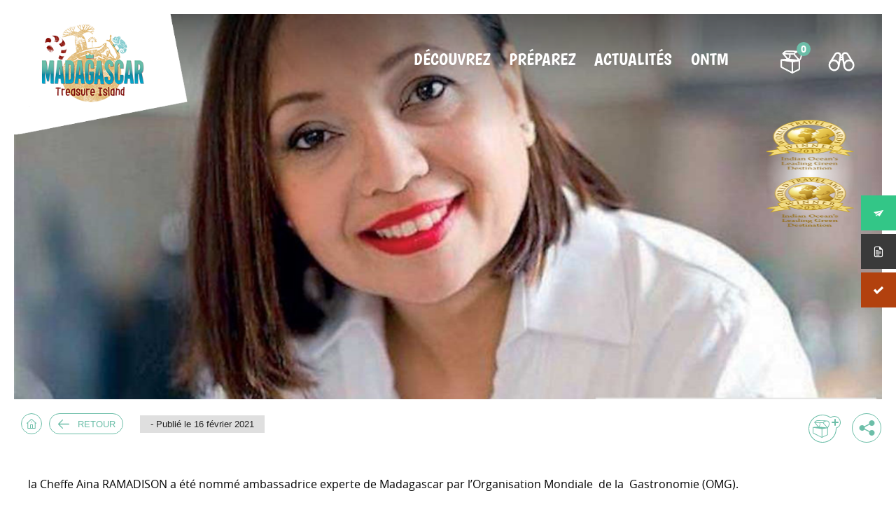

--- FILE ---
content_type: text/html; charset=UTF-8
request_url: https://madagascar-tourisme.com/fr/cheffe-aina-ramadison-ambassadrice-experte-de-madagascar-nommee-par-lorganisation-mondiale-de-la-gastronomie-omg/
body_size: 10835
content:
<!DOCTYPE html>
<html lang="fr-FR">
<head>
    <meta charset="UTF-8">
    <meta name="viewport" content="width=device-width, initial-scale=1">
    <link rel="icon" type="image/x-icon" href="https://madagascar-tourisme.com/wp-content/themes/ai/assets/img/global/phb_favicon.ico" />
    <link rel="profile" href="http://gmpg.org/xfn/11">
    <link rel="pingback" href="https://madagascar-tourisme.com/xmlrpc.php">
	    <script type="text/javascript" src="https://maps.googleapis.com/maps/api/js?key=AIzaSyDAI9I5V8Kdl2Ff-_o-fKUGq6X4xg1FlQw"></script>
	    <script type="text/javascript" src="https://developers.google.com/maps/documentation/javascript/examples/markerclusterer/markerclusterer.js"></script>

    <!-- <script>
     (function(i,s,o,g,r,a,m){i['GoogleAnalyticsObject']=r;i[r]=i[r]||function(){
     (i[r].q=i[r].q||[]).push(arguments)},i[r].l=1*new Date();a=s.createElement(o),
     m=s.getElementsByTagName(o)[0];a.async=1;a.src=g;m.parentNode.insertBefore(a,m)
     })(window,document,'script','https://www.google-analytics.com/analytics.js','ga');

     ga('create', 'UA-92838598-1', 'auto');
     ga('send', 'pageview');

    </script> -->
    <title>Cheffe Aina RAMADISON : Ambassadrice  experte de Madagascar nommée par l’Organisation mondiale de la Gastronomie (OMG) &#8211; Voyage Tourisme Madagascar</title>
<link rel='dns-prefetch' href='//fonts.googleapis.com' />
<link rel='dns-prefetch' href='//file.myfontastic.com' />
<link rel='dns-prefetch' href='//s.w.org' />
<link rel="alternate" type="application/rss+xml" title="Voyage Tourisme Madagascar &raquo; Flux" href="https://madagascar-tourisme.com/fr/feed/" />
<link rel="alternate" type="application/rss+xml" title="Voyage Tourisme Madagascar &raquo; Flux des commentaires" href="https://madagascar-tourisme.com/fr/comments/feed/" />
<link rel="alternate" type="application/rss+xml" title="Voyage Tourisme Madagascar &raquo; Cheffe Aina RAMADISON : Ambassadrice  experte de Madagascar nommée par l’Organisation mondiale de la Gastronomie (OMG) Flux des commentaires" href="https://madagascar-tourisme.com/fr/cheffe-aina-ramadison-ambassadrice-experte-de-madagascar-nommee-par-lorganisation-mondiale-de-la-gastronomie-omg/feed/" />
		<script type="text/javascript">
			window._wpemojiSettings = {"baseUrl":"https:\/\/s.w.org\/images\/core\/emoji\/2.3\/72x72\/","ext":".png","svgUrl":"https:\/\/s.w.org\/images\/core\/emoji\/2.3\/svg\/","svgExt":".svg","source":{"concatemoji":"https:\/\/madagascar-tourisme.com\/wp-includes\/js\/wp-emoji-release.min.js?ver=4.8"}};
			!function(a,b,c){function d(a){var b,c,d,e,f=String.fromCharCode;if(!k||!k.fillText)return!1;switch(k.clearRect(0,0,j.width,j.height),k.textBaseline="top",k.font="600 32px Arial",a){case"flag":return k.fillText(f(55356,56826,55356,56819),0,0),b=j.toDataURL(),k.clearRect(0,0,j.width,j.height),k.fillText(f(55356,56826,8203,55356,56819),0,0),c=j.toDataURL(),b===c&&(k.clearRect(0,0,j.width,j.height),k.fillText(f(55356,57332,56128,56423,56128,56418,56128,56421,56128,56430,56128,56423,56128,56447),0,0),b=j.toDataURL(),k.clearRect(0,0,j.width,j.height),k.fillText(f(55356,57332,8203,56128,56423,8203,56128,56418,8203,56128,56421,8203,56128,56430,8203,56128,56423,8203,56128,56447),0,0),c=j.toDataURL(),b!==c);case"emoji4":return k.fillText(f(55358,56794,8205,9794,65039),0,0),d=j.toDataURL(),k.clearRect(0,0,j.width,j.height),k.fillText(f(55358,56794,8203,9794,65039),0,0),e=j.toDataURL(),d!==e}return!1}function e(a){var c=b.createElement("script");c.src=a,c.defer=c.type="text/javascript",b.getElementsByTagName("head")[0].appendChild(c)}var f,g,h,i,j=b.createElement("canvas"),k=j.getContext&&j.getContext("2d");for(i=Array("flag","emoji4"),c.supports={everything:!0,everythingExceptFlag:!0},h=0;h<i.length;h++)c.supports[i[h]]=d(i[h]),c.supports.everything=c.supports.everything&&c.supports[i[h]],"flag"!==i[h]&&(c.supports.everythingExceptFlag=c.supports.everythingExceptFlag&&c.supports[i[h]]);c.supports.everythingExceptFlag=c.supports.everythingExceptFlag&&!c.supports.flag,c.DOMReady=!1,c.readyCallback=function(){c.DOMReady=!0},c.supports.everything||(g=function(){c.readyCallback()},b.addEventListener?(b.addEventListener("DOMContentLoaded",g,!1),a.addEventListener("load",g,!1)):(a.attachEvent("onload",g),b.attachEvent("onreadystatechange",function(){"complete"===b.readyState&&c.readyCallback()})),f=c.source||{},f.concatemoji?e(f.concatemoji):f.wpemoji&&f.twemoji&&(e(f.twemoji),e(f.wpemoji)))}(window,document,window._wpemojiSettings);
		</script>
		<style type="text/css">
img.wp-smiley,
img.emoji {
	display: inline !important;
	border: none !important;
	box-shadow: none !important;
	height: 1em !important;
	width: 1em !important;
	margin: 0 .07em !important;
	vertical-align: -0.1em !important;
	background: none !important;
	padding: 0 !important;
}
</style>
<link rel='stylesheet' id='popb_admin_top_menu_styles_csm-css'  href='https://madagascar-tourisme.com/wp-content/plugins/page-builder-add/styles/admin-csm-menu-styles.css?ver=4.8' type='text/css' media='all' />
<link rel='stylesheet' id='fontawesome-6.3.0-css'  href='https://madagascar-tourisme.com/wp-content/plugins/simple-floating-menu/assets/css/fontawesome-6.3.0.css?ver=1.3.1' type='text/css' media='all' />
<link rel='stylesheet' id='eleganticons-css'  href='https://madagascar-tourisme.com/wp-content/plugins/simple-floating-menu/assets/css/eleganticons.css?ver=1.3.1' type='text/css' media='all' />
<link rel='stylesheet' id='essentialicon-css'  href='https://madagascar-tourisme.com/wp-content/plugins/simple-floating-menu/assets/css/essentialicon.css?ver=1.3.1' type='text/css' media='all' />
<link rel='stylesheet' id='iconfont-css'  href='https://madagascar-tourisme.com/wp-content/plugins/simple-floating-menu/assets/css/icofont.css?ver=1.3.1' type='text/css' media='all' />
<link rel='stylesheet' id='materialdesignicons-css'  href='https://madagascar-tourisme.com/wp-content/plugins/simple-floating-menu/assets/css/materialdesignicons.css?ver=1.3.1' type='text/css' media='all' />
<link rel='stylesheet' id='sfm-style-css'  href='https://madagascar-tourisme.com/wp-content/plugins/simple-floating-menu/assets/css/style.css?ver=1.3.1' type='text/css' media='all' />
<style id='sfm-style-inline-css' type='text/css'>
.sfm-floating-menu a.sfm-shape-button{height:50px;width:50px}.sfm-floating-menu a.sfm-shape-button{font-size:16px}.sfm-floating-menu i{top:0px}.sfm-floating-menu.horizontal{margin:0 -2.5px}.sfm-floating-menu.vertical{margin:-2.5px 0}.sfm-floating-menu.horizontal .sfm-button{margin:0 2.5px}.sfm-floating-menu.vertical .sfm-button{margin:2.5px 0}.sfm-floating-menu.top-left,.sfm-floating-menu.top-right,.sfm-floating-menu.top-middle{top:0px}.sfm-floating-menu.bottom-left,.sfm-floating-menu.bottom-right,.sfm-floating-menu.bottom-middle{bottom:0px}.sfm-floating-menu.top-left,.sfm-floating-menu.bottom-left,.sfm-floating-menu.middle-left{left:0px}.sfm-floating-menu.top-right,.sfm-floating-menu.bottom-right,.sfm-floating-menu.middle-right{right:0px}.sfm-floating-menu{z-index:999}.sfm-floating-menu .sfm-64c10c2aa7149 a.sfm-shape-button{background:#33c687}.sfm-floating-menu .sfm-64c10c2aa7149 a.sfm-shape-button{color:#FFFFFF}.sfm-floating-menu .sfm-64c10c2aa7149:hover a.sfm-shape-button{background:#01b467}.sfm-floating-menu .sfm-64c10c2aa7149:hover a.sfm-shape-button{color:#000000}.sfm-floating-menu .sfm-64c10c2aa7149 .sfm-tool-tip{background:#000000}.sfm-floating-menu.top-left.horizontal .sfm-64c10c2aa7149 .sfm-tool-tip:after,.sfm-floating-menu.top-middle.horizontal .sfm-64c10c2aa7149 .sfm-tool-tip:after,.sfm-floating-menu.top-right.horizontal .sfm-64c10c2aa7149 .sfm-tool-tip:after{border-color:transparent transparent #000000 transparent}.sfm-floating-menu.top-left.vertical .sfm-64c10c2aa7149 .sfm-tool-tip:after,.sfm-floating-menu.top-middle.vertical .sfm-64c10c2aa7149 .sfm-tool-tip:after,.sfm-floating-menu.bottom-left.vertical .sfm-64c10c2aa7149 .sfm-tool-tip:after,.sfm-floating-menu.bottom-middle.vertical .sfm-64c10c2aa7149 .sfm-tool-tip:after,.sfm-floating-menu.middle-left.vertical .sfm-64c10c2aa7149 .sfm-tool-tip:after{border-color:transparent #000000 transparent transparent}.sfm-floating-menu.top-right.vertical .sfm-64c10c2aa7149 .sfm-tool-tip:after,.sfm-floating-menu.middle-right.vertical .sfm-64c10c2aa7149 .sfm-tool-tip:after,.sfm-floating-menu.bottom-right.vertical .sfm-64c10c2aa7149 .sfm-tool-tip:after{border-color:transparent transparent transparent #000000}.sfm-floating-menu.bottom-left.horizontal .sfm-64c10c2aa7149 .sfm-tool-tip:after,.sfm-floating-menu.bottom-middle.horizontal .sfm-64c10c2aa7149 .sfm-tool-tip:after,.sfm-floating-menu.bottom-right.horizontal .sfm-64c10c2aa7149 .sfm-tool-tip:after,.sfm-floating-menu.middle-left.horizontal .sfm-64c10c2aa7149 .sfm-tool-tip:after,.sfm-floating-menu.middle-right.horizontal .sfm-64c10c2aa7149 .sfm-tool-tip:after{border-color:#000000 transparent transparent transparent}.sfm-floating-menu .sfm-64c10c2aa7149 .sfm-tool-tip a{color:#FFFFFF}.sfm-floating-menu .sfm-1690373563219 a.sfm-shape-button{background:#3a3a3a}.sfm-floating-menu .sfm-1690373563219 a.sfm-shape-button{color:#FFFFFF}.sfm-floating-menu .sfm-1690373563219:hover a.sfm-shape-button{background:#666666}.sfm-floating-menu .sfm-1690373563219:hover a.sfm-shape-button{color:#FFFFFF}.sfm-floating-menu .sfm-1690373563219 .sfm-tool-tip{background:#000000}.sfm-floating-menu.top-left.horizontal .sfm-1690373563219 .sfm-tool-tip:after,.sfm-floating-menu.top-middle.horizontal .sfm-1690373563219 .sfm-tool-tip:after,.sfm-floating-menu.top-right.horizontal .sfm-1690373563219 .sfm-tool-tip:after{border-color:transparent transparent #000000 transparent}.sfm-floating-menu.top-left.vertical .sfm-1690373563219 .sfm-tool-tip:after,.sfm-floating-menu.top-middle.vertical .sfm-1690373563219 .sfm-tool-tip:after,.sfm-floating-menu.bottom-left.vertical .sfm-1690373563219 .sfm-tool-tip:after,.sfm-floating-menu.bottom-middle.vertical .sfm-1690373563219 .sfm-tool-tip:after,.sfm-floating-menu.middle-left.vertical .sfm-1690373563219 .sfm-tool-tip:after{border-color:transparent #000000 transparent transparent}.sfm-floating-menu.top-right.vertical .sfm-1690373563219 .sfm-tool-tip:after,.sfm-floating-menu.middle-right.vertical .sfm-1690373563219 .sfm-tool-tip:after,.sfm-floating-menu.bottom-right.vertical .sfm-1690373563219 .sfm-tool-tip:after{border-color:transparent transparent transparent #000000}.sfm-floating-menu.bottom-left.horizontal .sfm-1690373563219 .sfm-tool-tip:after,.sfm-floating-menu.bottom-middle.horizontal .sfm-1690373563219 .sfm-tool-tip:after,.sfm-floating-menu.bottom-right.horizontal .sfm-1690373563219 .sfm-tool-tip:after,.sfm-floating-menu.middle-left.horizontal .sfm-1690373563219 .sfm-tool-tip:after,.sfm-floating-menu.middle-right.horizontal .sfm-1690373563219 .sfm-tool-tip:after{border-color:#000000 transparent transparent transparent}.sfm-floating-menu .sfm-1690373563219 .sfm-tool-tip a{color:#FFFFFF}.sfm-floating-menu .sfm-1690373796516 a.sfm-shape-button{background:#b2410e}.sfm-floating-menu .sfm-1690373796516 a.sfm-shape-button{color:#FFFFFF}.sfm-floating-menu .sfm-1690373796516:hover a.sfm-shape-button{background:#b2603a}.sfm-floating-menu .sfm-1690373796516:hover a.sfm-shape-button{color:#FFFFFF}.sfm-floating-menu .sfm-1690373796516 .sfm-tool-tip{background:#000000}.sfm-floating-menu.top-left.horizontal .sfm-1690373796516 .sfm-tool-tip:after,.sfm-floating-menu.top-middle.horizontal .sfm-1690373796516 .sfm-tool-tip:after,.sfm-floating-menu.top-right.horizontal .sfm-1690373796516 .sfm-tool-tip:after{border-color:transparent transparent #000000 transparent}.sfm-floating-menu.top-left.vertical .sfm-1690373796516 .sfm-tool-tip:after,.sfm-floating-menu.top-middle.vertical .sfm-1690373796516 .sfm-tool-tip:after,.sfm-floating-menu.bottom-left.vertical .sfm-1690373796516 .sfm-tool-tip:after,.sfm-floating-menu.bottom-middle.vertical .sfm-1690373796516 .sfm-tool-tip:after,.sfm-floating-menu.middle-left.vertical .sfm-1690373796516 .sfm-tool-tip:after{border-color:transparent #000000 transparent transparent}.sfm-floating-menu.top-right.vertical .sfm-1690373796516 .sfm-tool-tip:after,.sfm-floating-menu.middle-right.vertical .sfm-1690373796516 .sfm-tool-tip:after,.sfm-floating-menu.bottom-right.vertical .sfm-1690373796516 .sfm-tool-tip:after{border-color:transparent transparent transparent #000000}.sfm-floating-menu.bottom-left.horizontal .sfm-1690373796516 .sfm-tool-tip:after,.sfm-floating-menu.bottom-middle.horizontal .sfm-1690373796516 .sfm-tool-tip:after,.sfm-floating-menu.bottom-right.horizontal .sfm-1690373796516 .sfm-tool-tip:after,.sfm-floating-menu.middle-left.horizontal .sfm-1690373796516 .sfm-tool-tip:after,.sfm-floating-menu.middle-right.horizontal .sfm-1690373796516 .sfm-tool-tip:after{border-color:#000000 transparent transparent transparent}.sfm-floating-menu .sfm-1690373796516 .sfm-tool-tip a{color:#FFFFFF}.sfm-floating-menu .sfm-tool-tip a{font-family:Open Sans}.sfm-floating-menu .sfm-tool-tip a{font-weight:400;font-style:normal}.sfm-floating-menu .sfm-tool-tip a{text-transform:none}.sfm-floating-menu .sfm-tool-tip a{text-decoration:none}.sfm-floating-menu .sfm-tool-tip a{font-size:16px}.sfm-floating-menu .sfm-tool-tip a{line-height:1}.sfm-floating-menu .sfm-tool-tip a{letter-spacing:0px}.sfm-floating-menu .sfm-button{--sfm-button-shadow-x:0px}.sfm-floating-menu .sfm-button{--sfm-button-shadow-y:0px}.sfm-floating-menu .sfm-button{--sfm-button-shadow-blur:0px}
</style>
<link rel='stylesheet' id='sfm-fonts-css'  href='https://fonts.googleapis.com/css?family=Open+Sans%3A300%2C400%2C500%2C600%2C700%2C800%2C300i%2C400i%2C500i%2C600i%2C700i%2C800i&#038;subset=latin%2Clatin-ext&#038;ver=1.3.1' type='text/css' media='all' />
<link rel='stylesheet' id='bootstrap-css'  href='https://madagascar-tourisme.com/wp-content/themes/ontm/assets/css/bootstrap.css?ver=4.8' type='text/css' media='all' />
<link rel='stylesheet' id='ontm-style-css'  href='https://madagascar-tourisme.com/wp-content/themes/ontm/assets/css/global-ontm.min.css?ver=4.8' type='text/css' media='all' />
<link rel='stylesheet' id='ai-style-css'  href='https://madagascar-tourisme.com/wp-content/themes/ontm/style.css?ver=4.8' type='text/css' media='all' />
<link rel='stylesheet' id='socicon-css'  href='https://file.myfontastic.com/n6vo44Re5QaWo8oCKShBs7/icons.css?ver=4.8' type='text/css' media='all' />
<script type='text/javascript' src='https://madagascar-tourisme.com/wp-includes/js/jquery/jquery.js?ver=1.12.4'></script>
<script type='text/javascript' src='https://madagascar-tourisme.com/wp-includes/js/jquery/jquery-migrate.min.js?ver=1.4.1'></script>
<script type='text/javascript' src='https://madagascar-tourisme.com/wp-content/plugins/wordpress-social-stream/js/jquery.social.stream.wall.1.7.js?ver=4.8'></script>
<script type='text/javascript' src='https://madagascar-tourisme.com/wp-content/plugins/wordpress-social-stream/js/jquery.social.stream.1.6.min.js?ver=4.8'></script>
<script type='text/javascript' src='https://madagascar-tourisme.com/wp-content/themes/ontm/assets/js/main.min.js?ver=1.0'></script>
<script type='text/javascript' src='https://madagascar-tourisme.com/wp-content/themes/ai/scripts/ai_facet_wp.js?ver=1.0'></script>
<link rel='https://api.w.org/' href='https://madagascar-tourisme.com/wp-json/' />
<link rel="canonical" href="https://madagascar-tourisme.com/fr/cheffe-aina-ramadison-ambassadrice-experte-de-madagascar-nommee-par-lorganisation-mondiale-de-la-gastronomie-omg/" />
<link rel='shortlink' href='https://madagascar-tourisme.com/?p=28804' />
<link rel="alternate" type="application/json+oembed" href="https://madagascar-tourisme.com/wp-json/oembed/1.0/embed?url=https%3A%2F%2Fmadagascar-tourisme.com%2Ffr%2Fcheffe-aina-ramadison-ambassadrice-experte-de-madagascar-nommee-par-lorganisation-mondiale-de-la-gastronomie-omg%2F" />
<link rel="alternate" type="text/xml+oembed" href="https://madagascar-tourisme.com/wp-json/oembed/1.0/embed?url=https%3A%2F%2Fmadagascar-tourisme.com%2Ffr%2Fcheffe-aina-ramadison-ambassadrice-experte-de-madagascar-nommee-par-lorganisation-mondiale-de-la-gastronomie-omg%2F&#038;format=xml" />

<!-- This site is using AdRotate v5.16 to display their advertisements - https://ajdg.solutions/ -->
<!-- AdRotate CSS -->
<style type="text/css" media="screen">
	.g { margin:0px; padding:0px; overflow:hidden; line-height:1; zoom:1; }
	.g img { height:auto; }
	.g-col { position:relative; float:left; }
	.g-col:first-child { margin-left: 0; }
	.g-col:last-child { margin-right: 0; }
	@media only screen and (max-width: 480px) {
		.g-col, .g-dyn, .g-single { width:100%; margin-left:0; margin-right:0; }
	}
</style>
<!-- /AdRotate CSS -->

<!-- Metadata generated with the Open Graph Protocol Framework plugin 2.0.0 - https://wordpress.org/plugins/open-graph-protocol-framework/ - https://www.itthinx.com/plugins/open-graph-protocol/ --><meta property="og:title" content="Cheffe Aina RAMADISON : Ambassadrice experte de Madagascar nommée par l’Organisation mondiale de la Gastronomie (OMG)" />
<meta property="og:locale" content="fr_FR" />
<meta property="og:type" content="article" />
<meta property="og:image" content="https://madagascar-tourisme.com/wp-content/uploads/2021/02/Cheffe-Aina-RAMADISON.jpg" />
<meta property="og:image:url" content="https://madagascar-tourisme.com/wp-content/uploads/2021/02/Cheffe-Aina-RAMADISON.jpg" />
<meta property="og:image:secure_url" content="https://madagascar-tourisme.com/wp-content/uploads/2021/02/Cheffe-Aina-RAMADISON.jpg" />
<meta property="og:image:width" content="988" />
<meta property="og:image:height" content="554" />
<meta property="og:image:alt" content="Cheffe Aina RAMADISON : Ambassadrice experte de Madagascar nommée par l’Organisation mondiale de la Gastronomie (OMG)" />
<meta property="og:url" content="https://madagascar-tourisme.com/fr/cheffe-aina-ramadison-ambassadrice-experte-de-madagascar-nommee-par-lorganisation-mondiale-de-la-gastronomie-omg/" />
<meta property="og:site_name" content="Voyage Tourisme Madagascar" />
<meta property="og:description" content="la Cheffe Aina RAMADISON a été nommé ambassadrice experte de Madagascar par l’Organisation Mondiale  de la  Gastronomie (OMG)." />
<!-- Custom Styling Social Stream -->
<style type="text/css">
.stream li.dcsns-twitter .section-intro,.filter .f-twitter a:hover, .wall-outer .dcsns-toolbar .filter .f-twitter a.iso-active{background-color:#4ec2dc!important;}.stream li.dcsns-facebook .section-intro,.filter .f-facebook a:hover, .wall-outer .dcsns-toolbar .filter .f-facebook a.iso-active{background-color:#3b5998!important;}.stream li.dcsns-google .section-intro,.filter .f-google a:hover, .wall-outer .dcsns-toolbar .filter .f-google a.iso-active{background-color:#4ec2dc!important;}.stream li.dcsns-rss .section-intro,.filter .f-rss a:hover, .wall-outer .dcsns-toolbar .filter .f-rss a.iso-active{background-color:#4ec2dc!important;}.stream li.dcsns-flickr .section-intro,.filter .f-flickr a:hover, .wall-outer .dcsns-toolbar .filter .f-flickr a.iso-active{background-color:#4ec2dc!important;}.stream li.dcsns-delicious .section-intro,.filter .f-delicious a:hover, .wall-outer .dcsns-toolbar .filter .f-delicious a.iso-active{background-color:#4ec2dc!important;}.stream li.dcsns-youtube .section-intro,.filter .f-youtube a:hover, .wall-outer .dcsns-toolbar .filter .f-youtube a.iso-active{background-color:#4ec2dc!important;}.stream li.dcsns-pinterest .section-intro,.filter .f-pinterest a:hover, .wall-outer .dcsns-toolbar .filter .f-pinterest a.iso-active{background-color:#4ec2dc!important;}.stream li.dcsns-lastfm .section-intro,.filter .f-lastfm a:hover, .wall-outer .dcsns-toolbar .filter .f-lastfm a.iso-active{background-color:#4ec2dc!important;}.stream li.dcsns-dribbble .section-intro,.filter .f-dribbble a:hover, .wall-outer .dcsns-toolbar .filter .f-dribbble a.iso-active{background-color:#4ec2dc!important;}.stream li.dcsns-vimeo .section-intro,.filter .f-vimeo a:hover, .wall-outer .dcsns-toolbar .filter .f-vimeo a.iso-active{background-color:#4ec2dc!important;}.stream li.dcsns-stumbleupon .section-intro,.filter .f-stumbleupon a:hover, .wall-outer .dcsns-toolbar .filter .f-stumbleupon a.iso-active{background-color:#4ec2dc!important;}.stream li.dcsns-deviantart .section-intro,.filter .f-deviantart a:hover, .wall-outer .dcsns-toolbar .filter .f-deviantart a.iso-active{background-color:#4ec2dc!important;}.stream li.dcsns-tumblr .section-intro,.filter .f-tumblr a:hover, .wall-outer .dcsns-toolbar .filter .f-tumblr a.iso-active{background-color:#4ec2dc!important;}.stream li.dcsns-instagram .section-intro,.filter .f-instagram a:hover, .wall-outer .dcsns-toolbar .filter .f-instagram a.iso-active{background-color:#4ec2dc!important;}.wall-outer .dcsns-toolbar .filter li a {background:#777;}</style>
<link rel="icon" href="https://madagascar-tourisme.com/wp-content/uploads/2025/12/Favicon-ontm-madagascar.jpg" sizes="32x32" />
<link rel="icon" href="https://madagascar-tourisme.com/wp-content/uploads/2025/12/Favicon-ontm-madagascar.jpg" sizes="192x192" />
<link rel="apple-touch-icon-precomposed" href="https://madagascar-tourisme.com/wp-content/uploads/2025/12/Favicon-ontm-madagascar.jpg" />
<meta name="msapplication-TileImage" content="https://madagascar-tourisme.com/wp-content/uploads/2025/12/Favicon-ontm-madagascar.jpg" />
		<style type="text/css" id="wp-custom-css">
			.le201-oi__visuals__img__item:first-child {
  display: block;
  background: #202020;
}
.menu__item__link--lvl1 {
    font-size: 30px;
    font-size: 26px;
    line-height: 30px;
    line-height: 3rem;
    margin: 0 18px;
}
.l001-header__spot-widget {

    display: block;
    position: absolute;
    top: 140px;
    right: 80px;
    height: 110px;
    width: 85px;
    z-index: 13;

}
.srpw-block a.srpw-title {
    overflow: hidden;
    color: 
    black;
    font-weight: bold;
}
.menu__item--lvl1 {
    display: inline-block;
    margin-left: -5px;
    color:#ffffff;
}

.le102-event__visuals__img__item:first-child {
    display: block;
    background: #060404df;
}

.le102-event__content__date {
    max-height: 15px;
    margin-bottom: 20px;
    overflow: hidden;
    font-size: 14px;
    font-size: 1.4rem;
    line-height: 14px;
    line-height: 1.4rem;
    color: #000;
    display: none;
}
.menu__item__link--lvl1 {
    font-size: 30px;
    font-size: 25px;
    line-height: 30px;
    line-height: 3rem;
    margin: 0 14px;
}
.ufaqsw-title-name-default_28164 {
    color: #ffffff !important;
}
.col-md-4 {
    -webkit-box-flex: 0;
    -ms-flex: 0 0 33.33333%;
    flex: 0 0 33.33333%;
    max-width: 42.333%;
}
.bh103-mosaic-3-columns__block__list-title {
  font-size: 20px;
  font-size: 2rem;
  line-height: 25px;
  line-height: 2.5rem;
  display: none;
}
table, th, td {
    /* text-align: center; */
    padding: 0px 20px;
}
@media screen and (min-width: 1024px)
.l001-header__spot-widget:before {
    content: "";
    display: block;
    position: absolute;
    left: 50%;
    top: 50%;
    -webkit-transform: translate3d(-50%,-50%,0);
    transform: translate3d(-50%,-50%,0);
    background: radial-gradient(ellipse at center,#fff,transparent 65%,transparent 100%);
    width: 150px;
    height: 150px;
    z-index: -1;
}
div.pdfemb-viewer {
  overflow:
hidden;
  line-height: 1;
  margin:
0;
  padding:
0;
  position: relative;
  text-align: left;
  direction: ltr;
  background-color: #d3d3d3;
}
@media screen and (min-width: 1024px) {
    .chapo__title {
        margin-bottom: 40px;
        font-size: 23px;
        font-size: 3.5 rem;
        line-height: 30px;
        line-height: 3 rem;
    }
	.chapo__title {
    margin-bottom: 20px;
    /* max-height: 110px; */
    overflow: hidden;
}
	.l101-breadcrumb__levels__icon {
    position: relative;
    width: 60px;
    height: 10px;
    display: inline-block;
}
	.chapo__title {
    margin-bottom: 20px;
    /* max-height: 103px; */
    overflow: hidden;
}
		</style>
	</head>
<body class="">

<script>
    window.fbAsyncInit = function() {
        FB.init({
            appId      : '986992201435301',
            xfbml      : true,
            version    : 'v2.8'
        });
        FB.AppEvents.logPageView();
    };

    (function(d, s, id){
        var js, fjs = d.getElementsByTagName(s)[0];
        if (d.getElementById(id)) {return;}
        js = d.createElement(s); js.id = id;
        js.src = "//connect.facebook.net/en_US/sdk.js";
        fjs.parentNode.insertBefore(js, fjs);
    }(document, 'script', 'facebook-jssdk'));
</script>

<header 
    class="
        l001-header
        jsHeader                        ">
    <div class="l001-header__logo">
                            <a href="https://madagascar-tourisme.com/fr/"
               title="Voyage Tourisme Madagascar - Voyage à Madagascar, une « destination découverte »">
                                <img class="l001-header__logo__img jsLogo " src="https://madagascar-tourisme.com/wp-content/themes/ontm/assets/img/global/logo-ontm.png" alt="Voyage Tourisme Madagascar - Voyage à Madagascar, une « destination découverte »" />
                <img class="l001-header__logo__img--dock jsLogoDock " src="https://madagascar-tourisme.com/wp-content/themes/ontm/assets/img/global/logo-alt.png" alt="Voyage Tourisme Madagascar - Voyage à Madagascar, une « destination découverte »" />
            </a>
            </div>
    <div class="l001-header__hamburger jsMenuMobileTrigger"></div>
    <div class="l001-header__menu jsMenuMobile jsMenuDesktop">
        <nav class="l001-header__menu__list"><ul id="menu-menu-principal" class="menu"><li class="menu__item menu__item--lvl1"><a class="menu__item__link menu__item__link--lvl1  jsMenuLinkLvl1 jsSubTempo">Découvrez</a><div class="menu__submenu jsSub">
                            <div class="menu__submenu__inner">
                                <ul class="menu-lvl2 jsMenuLvl2">
                                    <li class="menu__item menu__item--lvl2">
                                        <a href="#" class="menu__item__link menu__item__link--back jsMenuBackLvl1">Retour</a>
                                    </li>
	<li class="menu__item menu__item--lvl2"><a href="https://madagascar-tourisme.com/fr/les-incontournables/" class="menu__item__link menu__item__link--lvl2 jsMenuLinkLvl2 ">Les incontournables</a>	<ul class="menu-lvl3 jsMenuLvl3">		<li class="menu__item menu__item--lvl3"><a href="https://madagascar-tourisme.com/fr/les-incontournables/les-immanquables/" class="menu__item__link menu__item__link--lvl3 jsMenuLinkLvl3 ">Les immanquables</a></li>
		<li class="menu__item menu__item--lvl3"><a href="https://madagascar-tourisme.com/fr/les-incontournables/les-plus-belles-plages/" class="menu__item__link menu__item__link--lvl3 jsMenuLinkLvl3 ">Les plus belles plages</a></li>
		<li class="menu__item menu__item--lvl3"><a href="https://madagascar-tourisme.com/fr/les-incontournables/les-plus-beaux-parcs/" class="menu__item__link menu__item__link--lvl3 jsMenuLinkLvl3 ">Les plus beaux parcs</a></li>
		<li class="menu__item menu__item--lvl3"><a href="https://madagascar-tourisme.com/fr/les-incontournables/patrimoines-mondiaux/" class="menu__item__link menu__item__link--lvl3 jsMenuLinkLvl3 ">Les sites classés au Patrimoine Mondial</a></li>
		<li class="menu__item menu__item--lvl3"><a href="http://madagascar-tourisme.com/fr/obt_eve/" class="menu__item__link menu__item__link--lvl3 jsMenuLinkLvl3 ">Les grands évènements</a></li>
</ul></li>
	<li class="menu__item menu__item--lvl2"><a href="https://madagascar-tourisme.com/fr/vos-envies/" class="menu__item__link menu__item__link--lvl2 jsMenuLinkLvl2 ">Que faire à Madagascar</a>	<ul class="menu-lvl3 jsMenuLvl3">		<li class="menu__item menu__item--lvl3"><a href="https://madagascar-tourisme.com/fr/vos-envies/faune-et-flore/" class="menu__item__link menu__item__link--lvl3 jsMenuLinkLvl3 ">Faune et flore</a></li>
		<li class="menu__item menu__item--lvl3"><a href="https://madagascar-tourisme.com/fr/vos-envies/birdwatching/" class="menu__item__link menu__item__link--lvl3 jsMenuLinkLvl3 ">Birdwatching</a></li>
		<li class="menu__item menu__item--lvl3"><a href="https://madagascar-tourisme.com/fr/vos-envies/trekking-rando/" class="menu__item__link menu__item__link--lvl3 jsMenuLinkLvl3 ">Trekking / Rando</a></li>
		<li class="menu__item menu__item--lvl3"><a href="https://madagascar-tourisme.com/fr/vos-envies/surf/" class="menu__item__link menu__item__link--lvl3 jsMenuLinkLvl3 ">Surf</a></li>
		<li class="menu__item menu__item--lvl3"><a href="https://madagascar-tourisme.com/fr/vos-envies/kitesurf-windsurf/" class="menu__item__link menu__item__link--lvl3 jsMenuLinkLvl3 ">Kitesurf / Windsurf</a></li>
		<li class="menu__item menu__item--lvl3"><a href="https://madagascar-tourisme.com/fr/vos-envies/croisiere-a-voile/" class="menu__item__link menu__item__link--lvl3 jsMenuLinkLvl3 ">Croisière à voile</a></li>
		<li class="menu__item menu__item--lvl3"><a href="https://madagascar-tourisme.com/fr/vos-envies/peche-sportive/" class="menu__item__link menu__item__link--lvl3 jsMenuLinkLvl3 ">Pêche sportive</a></li>
		<li class="menu__item menu__item--lvl3"><a href="https://madagascar-tourisme.com/fr/vos-envies/faune-et-flore/les-baleines/" class="menu__item__link menu__item__link--lvl3 jsMenuLinkLvl3 ">Observation des baleines</a></li>
		<li class="menu__item menu__item--lvl3"><a href="https://madagascar-tourisme.com/fr/vos-envies/plongee/" class="menu__item__link menu__item__link--lvl3 jsMenuLinkLvl3 ">Plongée</a></li>
		<li class="menu__item menu__item--lvl3"><a href="https://madagascar-tourisme.com/fr/vos-envies/photographie/" class="menu__item__link menu__item__link--lvl3 jsMenuLinkLvl3 ">Voyage photographique</a></li>
		<li class="menu__item menu__item--lvl3"><a href="https://madagascar-tourisme.com/fr/vos-envies/ecotourisme/" class="menu__item__link menu__item__link--lvl3 jsMenuLinkLvl3 ">Ecotourisme</a></li>
		<li class="menu__item menu__item--lvl3"><a href="https://madagascar-tourisme.com/fr/vos-envies/raid-motorise/" class="menu__item__link menu__item__link--lvl3 jsMenuLinkLvl3 ">Raid motorisé</a></li>
</ul></li>
	<li class="menu__item menu__item--lvl2"><a href="https://madagascar-tourisme.com/fr/la-destination/" class="menu__item__link menu__item__link--lvl2 jsMenuLinkLvl2 ">Visiter Madagascar : Que voir à Madagascar</a>	<ul class="menu-lvl3 jsMenuLvl3">		<li class="menu__item menu__item--lvl3"><a href="https://madagascar-tourisme.com/fr/la-destination/les-terres-centrales/" class="menu__item__link menu__item__link--lvl3 jsMenuLinkLvl3 ">Les Terres Centrales</a></li>
		<li class="menu__item menu__item--lvl3"><a href="https://madagascar-tourisme.com/fr/la-destination/le-nord/" class="menu__item__link menu__item__link--lvl3 jsMenuLinkLvl3 ">Le Nord</a></li>
		<li class="menu__item menu__item--lvl3"><a href="https://madagascar-tourisme.com/fr/la-destination/le-nord-ouest/" class="menu__item__link menu__item__link--lvl3 jsMenuLinkLvl3 ">Le Nord-Ouest</a></li>
		<li class="menu__item menu__item--lvl3"><a href="https://madagascar-tourisme.com/fr/la-destination/lest/" class="menu__item__link menu__item__link--lvl3 jsMenuLinkLvl3 ">L’Est</a></li>
		<li class="menu__item menu__item--lvl3"><a href="https://madagascar-tourisme.com/fr/la-destination/le-sud-est/" class="menu__item__link menu__item__link--lvl3 jsMenuLinkLvl3 ">Le Sud-Est</a></li>
		<li class="menu__item menu__item--lvl3"><a href="https://madagascar-tourisme.com/fr/la-destination/le-sud-ouest/" class="menu__item__link menu__item__link--lvl3 jsMenuLinkLvl3 ">Le Sud-Ouest</a></li>
		<li class="menu__item menu__item--lvl3"><a href="https://madagascar-tourisme.com/fr/la-destination/peuple-et-culture/" class="menu__item__link menu__item__link--lvl3 jsMenuLinkLvl3 ">Peuple et culture</a></li>
</ul></li>
</ul></li>
<li class="menu__item menu__item--lvl1"><a class="menu__item__link menu__item__link--lvl1  jsMenuLinkLvl1 jsSubTempo">Préparez</a><div class="menu__submenu jsSub">
                            <div class="menu__submenu__inner">
                                <ul class="menu-lvl2 jsMenuLvl2">
                                    <li class="menu__item menu__item--lvl2">
                                        <a href="#" class="menu__item__link menu__item__link--back jsMenuBackLvl1">Retour</a>
                                    </li>
	<li class="menu__item menu__item--lvl2"><a href="https://madagascar-tourisme.com/fr/hotels-et-hebergement/" class="menu__item__link menu__item__link--lvl2 jsMenuLinkLvl2 ">Hôtels et Hébergements</a>	<ul class="menu-lvl3 jsMenuLvl3">		<li class="menu__item menu__item--lvl3"><a href="https://madagascar-tourisme.com/fr/hotels-et-hebergement/hotels-dexception/" class="menu__item__link menu__item__link--lvl3 jsMenuLinkLvl3 ">Hôtels d&rsquo;exception</a></li>
		<li class="menu__item menu__item--lvl3"><a href="https://madagascar-tourisme.com/fr/hotels-et-hebergement/hotels-standards/" class="menu__item__link menu__item__link--lvl3 jsMenuLinkLvl3 ">Hôtels standards</a></li>
		<li class="menu__item menu__item--lvl3"><a href="https://madagascar-tourisme.com/fr/hotels-et-hebergement/hotels-pas-chers/" class="menu__item__link menu__item__link--lvl3 jsMenuLinkLvl3 ">Hôtels pas chers</a></li>
		<li class="menu__item menu__item--lvl3"><a href="https://madagascar-tourisme.com/fr/hotels-et-hebergement/chez-lhabitant/" class="menu__item__link menu__item__link--lvl3 jsMenuLinkLvl3 ">Chez l&rsquo;habitant</a></li>
		<li class="menu__item menu__item--lvl3"><a href="https://madagascar-tourisme.com/fr/hotels-et-hebergement/lodges/" class="menu__item__link menu__item__link--lvl3 jsMenuLinkLvl3 ">Lodges</a></li>
</ul></li>
	<li class="menu__item menu__item--lvl2"><a href="https://madagascar-tourisme.com/fr/se-deplacer/" class="menu__item__link menu__item__link--lvl2 jsMenuLinkLvl2 ">Se déplacer</a>	<ul class="menu-lvl3 jsMenuLvl3">		<li class="menu__item menu__item--lvl3"><a href="https://madagascar-tourisme.com/fr/se-deplacer/vols-internes/" class="menu__item__link menu__item__link--lvl3 jsMenuLinkLvl3 ">Vols internes</a></li>
		<li class="menu__item menu__item--lvl3"><a href="https://madagascar-tourisme.com/fr/se-deplacer/location-de-voitures-motos/" class="menu__item__link menu__item__link--lvl3 jsMenuLinkLvl3 ">Location</a></li>
		<li class="menu__item menu__item--lvl3"><a href="https://madagascar-tourisme.com/fr/se-deplacer/transports-locaux/" class="menu__item__link menu__item__link--lvl3 jsMenuLinkLvl3 ">Transports locaux</a></li>
		<li class="menu__item menu__item--lvl3"><a href="https://madagascar-tourisme.com/fr/se-deplacer/se-deplacer-autrement/" class="menu__item__link menu__item__link--lvl3 jsMenuLinkLvl3 ">Se déplacer autrement</a></li>
</ul></li>
	<li class="menu__item menu__item--lvl2"><a href="https://madagascar-tourisme.com/fr/restaurants-et-sorties/" class="menu__item__link menu__item__link--lvl2 jsMenuLinkLvl2 ">Restaurants et sorties</a>	<ul class="menu-lvl3 jsMenuLvl3">		<li class="menu__item menu__item--lvl3"><a href="https://madagascar-tourisme.com/fr/restaurants-et-sorties/restaurants/" class="menu__item__link menu__item__link--lvl3 jsMenuLinkLvl3 ">Restaurants</a></li>
		<li class="menu__item menu__item--lvl3"><a href="https://madagascar-tourisme.com/fr/restaurants-et-sorties/bars-boites-de-nuit/" class="menu__item__link menu__item__link--lvl3 jsMenuLinkLvl3 ">Bars et boîtes de nuit</a></li>
</ul></li>
	<li class="menu__item menu__item--lvl2"><a href="https://madagascar-tourisme.com/fr/activites/" class="menu__item__link menu__item__link--lvl2 jsMenuLinkLvl2 ">Activités à Madagascar</a>	<ul class="menu-lvl3 jsMenuLvl3">		<li class="menu__item menu__item--lvl3"><a href="https://madagascar-tourisme.com/fr/activites/mer-sports-nautiques/" class="menu__item__link menu__item__link--lvl3 jsMenuLinkLvl3 ">Mer et sports nautiques</a></li>
		<li class="menu__item menu__item--lvl3"><a href="https://madagascar-tourisme.com/fr/activites/sport-et-aventure/" class="menu__item__link menu__item__link--lvl3 jsMenuLinkLvl3 ">Sport et aventure</a></li>
		<li class="menu__item menu__item--lvl3"><a href="https://madagascar-tourisme.com/fr/activites/nature-observation/" class="menu__item__link menu__item__link--lvl3 jsMenuLinkLvl3 ">Nature, observation</a></li>
		<li class="menu__item menu__item--lvl3"><a href="https://madagascar-tourisme.com/fr/vos-envies/ecotourisme/" class="menu__item__link menu__item__link--lvl3 jsMenuLinkLvl3 ">Ecotourisme</a></li>
</ul></li>
	<li class="menu__item menu__item--lvl2"><a href="https://madagascar-tourisme.com/fr/idees-de-circuit/" class="menu__item__link menu__item__link--lvl2 jsMenuLinkLvl2 ">Idées de circuit</a>	<ul class="menu-lvl3 jsMenuLvl3">		<li class="menu__item menu__item--lvl3"><a href="https://madagascar-tourisme.com/fr/idees-de-circuit/excursions-darchipels-forets/" class="menu__item__link menu__item__link--lvl3 jsMenuLinkLvl3 ">Excursions d&rsquo;archipels en forêts</a></li>
		<li class="menu__item menu__item--lvl3"><a href="https://madagascar-tourisme.com/fr/idees-de-circuit/contrees-nature-decouvertes/" class="menu__item__link menu__item__link--lvl3 jsMenuLinkLvl3 ">Les contrées « nature &#038; découvertes »</a></li>
		<li class="menu__item menu__item--lvl3"><a href="https://madagascar-tourisme.com/fr/idees-de-circuit/lappel-des-baobabs/" class="menu__item__link menu__item__link--lvl3 jsMenuLinkLvl3 ">L&rsquo;appel des baobabs</a></li>
		<li class="menu__item menu__item--lvl3"><a href="https://madagascar-tourisme.com/fr/idees-de-circuit/grand-sud-sauvage/" class="menu__item__link menu__item__link--lvl3 jsMenuLinkLvl3 ">Le grand sud sauvage</a></li>
		<li class="menu__item menu__item--lvl3"><a href="https://madagascar-tourisme.com/fr/idees-de-circuit/route-arc-ciel/" class="menu__item__link menu__item__link--lvl3 jsMenuLinkLvl3 ">La route « arc-en-ciel »</a></li>
</ul></li>
	<li class="menu__item menu__item--lvl2"><a href="https://madagascar-tourisme.com/fr/infos-pratiques/" class="menu__item__link menu__item__link--lvl2 jsMenuLinkLvl2 ">Infos pratiques</a>	<ul class="menu-lvl3 jsMenuLvl3">		<li class="menu__item menu__item--lvl3"><a href="https://madagascar-tourisme.com/fr/communique-officiel-aux-emetteurs/" class="menu__item__link menu__item__link--lvl3 jsMenuLinkLvl3 ">Communique Officiel aux Emetteurs</a></li>
		<li class="menu__item menu__item--lvl3"><a href="https://madagascar-tourisme.com/fr/alertes-de-voyage-pour-madagascar/" class="menu__item__link menu__item__link--lvl3 jsMenuLinkLvl3 ">Alertes de voyage pour Madagascar</a></li>
		<li class="menu__item menu__item--lvl3"><a href="https://madagascar-tourisme.com/fr/guides-et-videos-de-formation-aux-protocoles-dhygiene/" class="menu__item__link menu__item__link--lvl3 jsMenuLinkLvl3 ">Opérateurs certifiés SAFE TRAVELS</a></li>
		<li class="menu__item menu__item--lvl3"><a href="https://madagascar-tourisme.com/en/avant-de-venir/" class="menu__item__link menu__item__link--lvl3 jsMenuLinkLvl3 ">Avant de venir</a></li>
		<li class="menu__item menu__item--lvl3"><a href="https://madagascar-tourisme.com/fr/infos-pratiques/une-fois-sur-place/" class="menu__item__link menu__item__link--lvl3 jsMenuLinkLvl3 ">Une fois sur place</a></li>
		<li class="menu__item menu__item--lvl3"><a href="https://madagascar-tourisme.com/fr/infos-pratiques/bon-a-savoir/" class="menu__item__link menu__item__link--lvl3 jsMenuLinkLvl3 ">Bon à savoir</a></li>
		<li class="menu__item menu__item--lvl3"><a href="https://madagascar-tourisme.com/fr/infos-pratiques/adresses-utiles/" class="menu__item__link menu__item__link--lvl3 jsMenuLinkLvl3 ">Adresses utiles</a></li>
</ul></li>
	<li class="menu__item menu__item--lvl2"><a href="https://madagascar-tourisme.com/fr/agence-de-voyage-et-to/" class="menu__item__link menu__item__link--lvl2 jsMenuLinkLvl2 ">Les agences de voyages &#038; tour operators</a></li>
	<li class="menu__item menu__item--lvl2"><a href="https://madagascar-tourisme.com/fr/offices-regionaux-du-tourisme-de-madagascar/" class="menu__item__link menu__item__link--lvl2 jsMenuLinkLvl2 ">Offices Régionaux du Tourisme de Madagascar</a></li>
</ul></li>
<li class="menu__item menu__item--lvl1"><a href="https://madagascar-tourisme.com/fr/catégorie/actualites/" class="menu__item__link menu__item__link--lvl1  current-post-ancestor current-menu-parent current-post-parent jsSubTempo">Actualités</a></li>
<li class="menu__item menu__item--lvl1"><a href="https://madagascar-tourisme.com/fr/ontm/" class="menu__item__link menu__item__link--lvl1  jsSubTempo">ontm</a></li>
</ul></nav>
			<div id="searchbox" class="l001-header__menu__search jsSearch">
                <form role="search" method="get" id="searchform" action="https://madagascar-tourisme.com/fr/" class="search__form">
            		<input class="search__form__field jsSearchField" value="" name="s" id="s" type="text" placeholder="Rechercher" value="">
            		<button class="search__form__btn
                        jsTrack" data-track-category="Recherche" data-track-action="" data-track-label="" type="submit">
            		</button>
            	</form>
            </div>    </div>

    
    <div class="l001-header__other">
        <a
            href="https://madagascar-tourisme.com/fr/favoris"
            class="
                l001-header__other__favorites
                jsFavoritesTrigger">

            <span class="l001-header__other__favorites__counter jsFavCounter"></span>
        </a>
        <a
            href="#"
            class="
                l001-header__other__search
                jsSearchTrigger">
        </a>
    </div>
</header><div class="tetiere-image">
    <div class="tetiere-image__visual">
        <picture>

            <!--[if IE 9]><video style="display: none;"><![endif]-->
            <source
                    data-srcset="https://madagascar-tourisme.com/wp-content/uploads/2021/02/Cheffe-Aina-RAMADISON-988x550.jpg"
                                    media="(min-width: 1280px)" />

            <source
                    data-srcset=""
                                    media="(min-width: 768px)" />

            <source
                    data-srcset="https://madagascar-tourisme.com/wp-content/uploads/2021/02/Cheffe-Aina-RAMADISON-768x554.jpg"
                        <!--[if IE 9]></video><![endif]-->

            <img
                    srcset="[data-uri]"
                    class="lazyload tetiere-image__visual__img"
                    data-aspectratio=""
                    alt="Cheffe Aina RAMADISON : Ambassadrice experte de Madagascar nommée par l’Organisation mondiale de la Gastronomie (OMG)" />
        </picture>
    </div>
        
    <div class="l001-header__spot-widget">			<div class="textwidget"><p><img style="background:radial-gradient(ellipse at center,#ffffff,transparent 73%,transparent 100%);" class="alignleft wp-image-24776 size-full" src="https://madagascar-tourisme.com/wp-content/uploads/2022/12/World-trave-awards-indian-ontm.png" alt="World Trave Wards Indian" width="125" height="155" /></p>
</div>
		</div>

    </div><div class="mg-top--x2">
    <div class="container-fluid">
        <div class="row">
            <div class="col">
                <!-- l101-breadcrumb -->
                <nav class="l101-breadcrumb hidden-sm-down">
                    <a href="https://madagascar-tourisme.com/fr/" class="l101-breadcrumb__home"></a>
                    <a href="javascript:history.back()" class="l101-breadcrumb__back">
                        <span>
                            Retour                        </span>
                    </a>
                     <span class="breadcrumb_last" style="background:#dfdfdf;padding: 5px 15px;font-size: 13px;">- Publi&eacute; le 16 février 2021</span>
                </nav>
            </div>
            <!--/ l101-breadcrumb -->
            <div class="col-2">
                <!-- l102-share -->
                <section class="l102-share hidden-sm-down">
                    <script type="text/javascript" src="//s7.addthis.com/js/300/addthis_widget.js#pubid=ra-58c91524e5b1387a"></script>
                    <div class="l102-share__favorite">
                        <button  class="l102-share__favorite__btn jsFavorite" type="button" data-id="28804"></button>
                    </div>
                    <div class="l102-share__addthis">
                        <a class="addthis_button_compact" href="#">
                            <span class="l102-share__addthis__content hidden-xs-down">
                                Partager, imprimer ...                            </span>
                            <span class="l102-share__addthis__icon"></span>
                        </a>
                    </div>
                </section>
                <!--/ l102-share -->
            </div>
        </div>
    </div>
</div><main>
    
<section>
    <div class="container-fluid" style="background: #fff;border-radius: 20px;padding-top: ;margin: 20px 0;">
        <div class="row">
            <div class="col-xl-8 offset-xl-2">

                                    <div class="be000-column__text" style="margin:20px;line-height: 3rem;">
                                                        <!-- AddThis Sharing Buttons above --><div class='at-above-post addthis_default_style addthis_toolbox at-wordpress-hide' data-url='https://madagascar-tourisme.com/fr/cheffe-aina-ramadison-ambassadrice-experte-de-madagascar-nommee-par-lorganisation-mondiale-de-la-gastronomie-omg/'></div><p>la Cheffe Aina RAMADISON a été nommé ambassadrice experte de Madagascar par l’Organisation Mondiale  de la  Gastronomie (OMG).</p>
<!-- AddThis Sharing Buttons below --><div class='at-below-post addthis_default_style addthis_toolbox at-wordpress-hide' data-url='https://madagascar-tourisme.com/fr/cheffe-aina-ramadison-ambassadrice-experte-de-madagascar-nommee-par-lorganisation-mondiale-de-la-gastronomie-omg/'></div><!-- AddThis Recommended Content below --> <div class='at-below-post-recommended addthis_default_style addthis_toolbox at-wordpress-hide'></div><script data-cfasync="false" type="text/javascript"></script>
                <!-- AddThis Settings Begin -->
                <script data-cfasync="false" type="text/javascript">
                    var addthis_product = "wpp-5.3.5";
                    var wp_product_version = "wpp-5.3.5";
                    var wp_blog_version = "4.8";
                    var addthis_plugin_info = {"info_status":"enabled","cms_name":"WordPress","plugin_name":"Share Buttons by AddThis","plugin_version":"5.3.5","anonymous_profile_id":"wp-bcff2acddb83a102d0b08bc7b98eb210","plugin_mode":"AddThis","select_prefs":{"addthis_per_post_enabled":true,"addthis_above_enabled":false,"addthis_below_enabled":false,"addthis_sidebar_enabled":false,"addthis_mobile_toolbar_enabled":false,"addthis_above_showon_home":true,"addthis_above_showon_posts":true,"addthis_above_showon_pages":true,"addthis_above_showon_archives":true,"addthis_above_showon_categories":true,"addthis_above_showon_excerpts":true,"addthis_below_showon_home":true,"addthis_below_showon_posts":true,"addthis_below_showon_pages":true,"addthis_below_showon_archives":true,"addthis_below_showon_categories":true,"addthis_below_showon_excerpts":true,"addthis_sidebar_showon_home":true,"addthis_sidebar_showon_posts":true,"addthis_sidebar_showon_pages":true,"addthis_sidebar_showon_archives":true,"addthis_sidebar_showon_categories":true,"addthis_mobile_toolbar_showon_home":true,"addthis_mobile_toolbar_showon_posts":true,"addthis_mobile_toolbar_showon_pages":true,"addthis_mobile_toolbar_showon_archives":true,"addthis_mobile_toolbar_showon_categories":true,"sharing_enabled_on_post_via_metabox":true},"page_info":{"template":"posts","post_type":"post"}};
                    if (typeof(addthis_config) == "undefined") {
                        var addthis_config = {"data_track_clickback":true,"ui_atversion":300};
                    }
                    if (typeof(addthis_share) == "undefined") {
                        var addthis_share = {};
                    }
                    if (typeof(addthis_layers) == "undefined") {
                        var addthis_layers = {};
                    }
                </script>
                <script
                    data-cfasync="false"
                    type="text/javascript"
                    src="//s7.addthis.com/js/300/addthis_widget.js#pubid=ra-5b83a5d98bf544ee "
                    async="async"
                >
                </script>
                <script data-cfasync="false" type="text/javascript">
                    (function() {
                        var at_interval = setInterval(function () {
                            if(window.addthis) {
                                clearInterval(at_interval);
                                addthis.layers(addthis_layers);
                            }
                        },1000)
                    }());
                </script>
                                                                    </div>
                            </div>
        </div>
    </div>
</section>            <section class="be000-column be000-column--1-column">
    <div class="container-fluid">
        <div class="row">
            <div class="col-xl-8 offset-xl-2">
                <div class="be000-column__text">
                    <p>En Janvier 2021, la Cheffe Aina RAMADISON a été nommé ambassadrice experte de Madagascar par l’Organisation Mondiale  de la  Gastronomie (OMG). Une nomination bien méritée pour la qualité de son travail, son savoir-faire et sa persévérance.  Elle a commencé cette aventure  en 2017 par l’obtention du CAP de cuisine en neuf mois via la formation GRETA de Melun. Elle poursuit sa passion en effectuant plusieurs stages dans des restaurants étoilés et dans une bistronomie (<em>Cuisine raffinée et inventive, de type gastronomique, mais servie dans un restaurant simple, non étoilé (bistrot, café ou brasserie) – selon LAROUSSE</em>).</p>
<p>Elle est actuellement Cheffe en ligne, à domicile, cheffe traiteur, évènementiel. En 2019, elle a  participé  à des événements durant lesquels Madagascar et la gastronomie africaine ont été mis en avant. Elle a également su s’adapter au contexte sanitaire actuel, en proposant à sa clientèle des ateliers culinaires en ligne. En outre, trois de ses recettes réalisée en collaboration avec d’autres « mamans »  figurent dans le livre <u>« les mamans cuisinent le monde »</u> by meet  my MAMA, <a href="https://www.hachette-pratique.com/">Éditions Hachette Pratique</a>.  Une Aubaine pour l’art culinaire Malagasy, la cuisine de la Cheffe Aina met en exergue  des  produits de la <a href="https://madagascar-tourisme.com/fr/">Grande île</a>. Ainsi, elle ambitionne de rehausser la valeur du patrimoine culinaire de Madagascar au niveau international, à travers ses différents projets à court et à long termes. </p>
<p>Pour l&rsquo;avenir, elle entend continuer à promouvoir la <a href="https://www.office-tourisme-diego-suarez.com/quelles-sont-les-specialites-gastronomiques-malgaches%E2%80%89/">saveur malagasy</a> et compte revenir à la source  après avoir quitté le pays pendant longtemps.</p>
                </div>
            </div>
        </div>
    </div>
</section>            </main>
<footer class="l201-footer jsFooter">
    <div class="container-fluid">
        <div class="row">
            <div class="col-md-4">
                <div class="l201-footer__container">
                                    </div>
            </div>
            <div class="col-md-4">
                <div class="l201-footer__container">
                                    </div>
            </div>
            <div class="col-md-4">
                <div class="l201-footer__container">
                                    </div>
            </div>
            <div class="col-md-12">
                <div class="l201-footer__copyright">
                    <div class="l201-footer__copyright__text">
                        <div class="l201-footer__copyright__text-inner">
                            <p>Copyright madagascar-tourisme.com &copy;2017. Tous droits reservés</p>
                        </div>
                    </div>
                    <div class="l201-footer__copyright__links"><ul id="menu-menu-footer" class="l201-footer__copyright__links-list"><li class="l201-footer__copyright__links-list__item"><a href="https://madagascar-tourisme.com/fr/membres-et-associations/" class="l201-footer__copyright__links-link">Membres et associations</a></li>
<li class="l201-footer__copyright__links-list__item"><a href="https://madagascar-tourisme.com/fr/ministere-du-tourisme/" class="l201-footer__copyright__links-link">Ministère du Tourisme et de l’Artisanat</a></li>
<li class="l201-footer__copyright__links-list__item"><a href="https://madagascar-tourisme.com/fr/les-iles-vanille/" class="l201-footer__copyright__links-link">Les îles Vanille</a></li>
<li class="l201-footer__copyright__links-list__item"><a href="https://madagascar-tourisme.com/fr/plan-du-site-ontm/" class="l201-footer__copyright__links-link">Plan du site</a></li>
</ul></div>                </div>
            </div>
        </div>
    </div>
</footer>

                    <div class="sfm-floating-menu middle-right sfm-rect vertical">
                        
                                                        <div class="sfm-button sfm-64c10c2aa7149">
                                                                            <div class="sfm-tool-tip"><a target="" href="https://madagascar-tourisme.com/fr/newsletter-ontm/">Newsletter</a></div>
                                                                        <a class="sfm-shape-button" target="" href="https://madagascar-tourisme.com/fr/newsletter-ontm/"><i class="icofont-paper-plane"></i></a>
                                </div>
                                                                <div class="sfm-button sfm-1690373563219">
                                                                            <div class="sfm-tool-tip"><a target="" href="https://madagascar-tourisme.com/fr/lettre-de-veille/">Lettre de veille</a></div>
                                                                        <a class="sfm-shape-button" target="" href="https://madagascar-tourisme.com/fr/lettre-de-veille/"><i class="icofont-file-alt"></i></a>
                                </div>
                                                                <div class="sfm-button sfm-1690373796516">
                                                                            <div class="sfm-tool-tip"><a target="" href="https://madagascar-tourisme.com/fr/ressources/">Ressources</a></div>
                                                                        <a class="sfm-shape-button" target="" href="https://madagascar-tourisme.com/fr/ressources/"><i class="icofont-verification-check"></i></a>
                                </div>
                                                    </div>
                    <link rel='stylesheet' id='addthis_output-css'  href='https://madagascar-tourisme.com/wp-content/plugins/addthis/css/output.css?ver=4.8' type='text/css' media='all' />
<script type='text/javascript'>
/* <![CDATA[ */
var click_object = {"ajax_url":"https:\/\/madagascar-tourisme.com\/wp-admin\/admin-ajax.php"};
/* ]]> */
</script>
<script type='text/javascript' src='https://madagascar-tourisme.com/wp-content/plugins/adrotate/library/jquery.clicker.js'></script>
<script type='text/javascript' src='https://madagascar-tourisme.com/wp-content/plugins/simple-floating-menu/assets/js/custom-scripts.js?ver=1.3.1'></script>
<script type='text/javascript' src='https://madagascar-tourisme.com/wp-includes/js/wp-embed.min.js?ver=4.8'></script>
<!--wp_footer-->
</body>
</html>





--- FILE ---
content_type: text/css
request_url: https://madagascar-tourisme.com/wp-content/plugins/simple-floating-menu/assets/css/style.css?ver=1.3.1
body_size: 1376
content:
.sfm-floating-menu {
    position: fixed;
    z-index: 99;
}

.sfm-live-demo .sfm-floating-menu {
    position: absolute;
}

.sfm-floating-menu {
    display: flex;
}

.sfm-floating-menu.vertical {
    flex-direction: column;
}

.sfm-floating-menu.top-left {
    left: 0;
    top: 0;
}

.sfm-floating-menu.top-right {
    right: 0;
    top: 0;
}

.sfm-floating-menu.middle-left {
    left: 0;
    top: 50%;
    transform: translateY(-50%);
}

.sfm-floating-menu.middle-right {
    right: 0;
    top: 50%;
    transform: translateY(-50%);
}

.sfm-floating-menu.top-middle {
    top: 0;
    left: 50%;
    transform: translateX(-50%);
}

.sfm-floating-menu.bottom-middle {
    bottom: 0;
    left: 50%;
    transform: translateX(-50%);
}

.sfm-floating-menu.bottom-right {
    right: 0;
    bottom: 0;
}

.sfm-floating-menu.bottom-left {
    left: 0;
    bottom: 0;
}

.sfm-floating-menu a.sfm-shape-button {
    background: #000000;
    text-align: center;
    transition: background 0.3s ease;
    text-decoration: none;
    color: #FFF;
    height: 100%;
    display: flex;
    align-items: center;
    justify-content: center;
    transition: color 0.3s ease, background-color 0.3s ease;
}

.sfm-floating-menu i {
    position: relative;
}

.sfm-floating-menu .sfm-button {
    position: relative;
    filter: drop-shadow(var(--sfm-button-shadow-x, 0) var(--sfm-button-shadow-y, 0) var(--sfm-button-shadow-blur, 0) var(--sfm-button-shadow-color, transparent));
}

.sfm-floating-menu .sfm-button.sfm-edit a.sfm-shape-button {
    background: red !important;
    color: #FFF !important;
}

.sfm-floating-menu .sfm-button.sfm-edit .sfm-tool-tip a {
    background: red !important;
}

.sfm-floating-menu .sfm-button.sfm-edit .sfm-tool-tip:after {
    border-color: transparent transparent transparent red !important;
}

.sfm-floating-menu.top-left.horizontal .sfm-button.sfm-edit .sfm-tool-tip:after,
.sfm-floating-menu.top-middle.horizontal .sfm-button.sfm-edit .sfm-tool-tip:after,
.sfm-floating-menu.top-right.horizontal .sfm-button.sfm-edit .sfm-tool-tip:after {
    border-color: transparent transparent red transparent !important;
}

.sfm-floating-menu.top-left.vertical .sfm-button.sfm-edit .sfm-tool-tip:after,
.sfm-floating-menu.top-middle.vertical .sfm-button.sfm-edit .sfm-tool-tip:after,
.sfm-floating-menu.bottom-left.vertical .sfm-button.sfm-edit .sfm-tool-tip:after,
.sfm-floating-menu.bottom-middle.vertical .sfm-button.sfm-edit .sfm-tool-tip:after,
.sfm-floating-menu.middle-left.vertical .sfm-button.sfm-edit .sfm-tool-tip:after {
    border-color: transparent red transparent transparent !important;
}

.sfm-floating-menu.top-right.vertical .sfm-button.sfm-edit .sfm-tool-tip:after,
.sfm-floating-menu.middle-right.vertical .sfm-button.sfm-edit .sfm-tool-tip:after,
.sfm-floating-menu.bottom-right.vertical .sfm-button.sfm-edit .sfm-tool-tip:after {
    border-color: transparent transparent transparent red !important;
}

.sfm-floating-menu.bottom-left.horizontal .sfm-button.sfm-edit .sfm-tool-tip:after,
.sfm-floating-menu.bottom-middle.horizontal .sfm-button.sfm-edit .sfm-tool-tip:after,
.sfm-floating-menu.bottom-right.horizontal .sfm-button.sfm-edit .sfm-tool-tip:after,
.sfm-floating-menu.middle-left.horizontal .sfm-button.sfm-edit .sfm-tool-tip:after,
.sfm-floating-menu.middle-right.horizontal .sfm-button.sfm-edit .sfm-tool-tip:after {
    border-color: red transparent transparent transparent !important;
}

.sfm-floating-menu .sfm-button.sfm-edit a.sfm-shape-button i {
    -webkit-animation: sfm-spin 4s linear infinite;
    -moz-animation: sfm-spin 4s linear infinite;
    animation: sfm-spin 4s linear infinite;
}

@-moz-keyframes sfm-spin {
    100% {
        -moz-transform: rotate(360deg);
    }
}

@-webkit-keyframes sfm-spin {
    100% {
        -webkit-transform: rotate(360deg);
    }
}

@keyframes sfm-spin {
    100% {
        -webkit-transform: rotate(360deg);
        transform: rotate(360deg);
    }
}

.sfm-floating-menu.sfm-round a.sfm-shape-button {
    clip-path: circle(50% at 50% 50%);
}

.sfm-floating-menu.sfm-triangle a.sfm-shape-button {
    clip-path: polygon(50% 0%, 0% 100%, 100% 100%);
}

.sfm-floating-menu.sfm-rhombus a.sfm-shape-button {
    clip-path: polygon(50% 0%, 100% 50%, 50% 100%, 0% 50%);
}

.sfm-floating-menu.sfm-pentagon a.sfm-shape-button {
    clip-path: polygon(50% 0%, 100% 38%, 82% 100%, 18% 100%, 0% 38%);
}

.sfm-floating-menu.sfm-hexagon a.sfm-shape-button {
    clip-path: polygon(50% 0%, 100% 25%, 100% 75%, 50% 100%, 0% 75%, 0% 25%);
}

.sfm-floating-menu.sfm-star a.sfm-shape-button {
    clip-path: polygon(50% 0%, 61% 35%, 98% 35%, 68% 57%, 79% 91%, 50% 70%, 21% 91%, 32% 57%, 2% 35%, 39% 35%);
}

.sfm-floating-menu.sfm-rabbet a.sfm-shape-button {
    clip-path: polygon(0% 15%, 15% 15%, 15% 0%, 85% 0%, 85% 15%, 100% 15%, 100% 85%, 85% 85%, 85% 100%, 15% 100%, 15% 85%, 0% 85%);
}

.sfm-floating-menu.sfm-oval a.sfm-shape-button {
    clip-path: ellipse(50% 35% at 50% 50%);
}

.sfm-floating-menu .sfm-tool-tip {
    position: absolute;
    background: #000000;
    font-size: 0.8em;
    white-space: nowrap;
    opacity: 0;
    visibility: hidden;
    transition: all 0.3s ease-in-out;
}

.sfm-floating-menu .sfm-button:hover .sfm-tool-tip {
    opacity: 1;
    visibility: visible;
}

.sfm-floating-menu .sfm-tool-tip a {
    color: #FFF;
    display: block;
    line-height: 1;
    text-decoration: none;
}

.sfm-floating-menu .sfm-tool-tip:after {
    content: "";
    position: absolute;
    border-width: 0.35em;
    border-style: solid;
}

.sfm-floating-menu.horizontal .sfm-tool-tip a {
    padding: 0.6em 0.3em;
}

.sfm-floating-menu.vertical .sfm-tool-tip a {
    padding: 0.3em 0.6em;
}

/* Top Left - Horizontal */
.sfm-floating-menu.top-left.horizontal .sfm-tool-tip,
.sfm-floating-menu.top-middle.horizontal .sfm-tool-tip,
.sfm-floating-menu.top-right.horizontal .sfm-tool-tip {
    writing-mode: vertical-rl;
    text-orientation: mixed;
    top: 100%;
    left: 50%;
    transform: translate(-50%, 20px);
}

.sfm-floating-menu.top-left.horizontal .sfm-tool-tip:after,
.sfm-floating-menu.top-middle.horizontal .sfm-tool-tip:after,
.sfm-floating-menu.top-right.horizontal .sfm-tool-tip:after {
    border-color: transparent transparent #000000 transparent;
    left: 50%;
    bottom: 100%;
    transform: translateX(-50%);
}

/* Top Left - Vertical */
.sfm-floating-menu.top-left.vertical .sfm-tool-tip,
.sfm-floating-menu.top-middle.vertical .sfm-tool-tip,
.sfm-floating-menu.bottom-left.vertical .sfm-tool-tip,
.sfm-floating-menu.bottom-middle.vertical .sfm-tool-tip,
.sfm-floating-menu.middle-left.vertical .sfm-tool-tip {
    top: 50%;
    left: 100%;
    transform: translate(20px, -50%);
}

.sfm-floating-menu.top-left.vertical .sfm-tool-tip:after,
.sfm-floating-menu.top-middle.vertical .sfm-tool-tip:after,
.sfm-floating-menu.bottom-left.vertical .sfm-tool-tip:after,
.sfm-floating-menu.bottom-middle.vertical .sfm-tool-tip:after,
.sfm-floating-menu.middle-left.vertical .sfm-tool-tip:after {
    border-color: transparent #000000 transparent transparent;
    top: 50%;
    right: 100%;
    transform: translateY(-50%);
}

/* Top Right - Vertical */
.sfm-floating-menu.top-right.vertical .sfm-tool-tip,
.sfm-floating-menu.middle-right.vertical .sfm-tool-tip,
.sfm-floating-menu.bottom-right.vertical .sfm-tool-tip {
    top: 50%;
    right: 100%;
    transform: translate(-20px, -50%);
}

.sfm-floating-menu.top-right.vertical .sfm-tool-tip:after,
.sfm-floating-menu.middle-right.vertical .sfm-tool-tip:after,
.sfm-floating-menu.bottom-right.vertical .sfm-tool-tip:after {
    border-color: transparent transparent transparent #000000;
    top: 50%;
    left: 100%;
    transform: translateY(-50%);
}

/* Bottom Left - Horizontal */
.sfm-floating-menu.bottom-left.horizontal .sfm-tool-tip,
.sfm-floating-menu.bottom-middle.horizontal .sfm-tool-tip,
.sfm-floating-menu.bottom-right.horizontal .sfm-tool-tip,
.sfm-floating-menu.middle-left.horizontal .sfm-tool-tip,
.sfm-floating-menu.middle-right.horizontal .sfm-tool-tip {
    writing-mode: vertical-rl;
    text-orientation: mixed;
    bottom: 100%;
    left: 50%;
    transform: translate(-50%, -20px);
}

.sfm-floating-menu.bottom-left.horizontal .sfm-tool-tip:after,
.sfm-floating-menu.bottom-middle.horizontal .sfm-tool-tip:after,
.sfm-floating-menu.bottom-right.horizontal .sfm-tool-tip:after,
.sfm-floating-menu.middle-left.horizontal .sfm-tool-tip:after,
.sfm-floating-menu.middle-right.horizontal .sfm-tool-tip:after {
    border-color: #000000 transparent transparent transparent;
    left: 50%;
    top: 100%;
    transform: translateX(-50%);
}

/* Shadow */

.sfm-shadow-fields {
    display: flex;
    gap: 10px;
    margin: 0;
    padding: 0;
}

.sfm-shadow-fields li > label {
    text-align: center;
    display: block;
}

.sfm-shadow-fields li input[type="number"] {
    width: 60px;
    text-align: center;
}